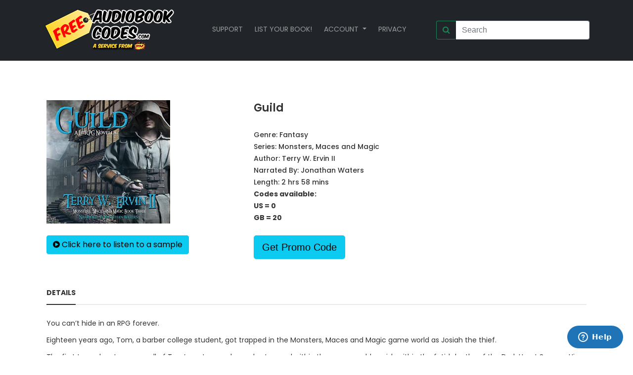

--- FILE ---
content_type: text/html; charset=utf-8
request_url: https://www.freeaudiobookcodes.com/book/0fb70ee9-245f-4844-8788-79d5a8291141
body_size: 6057
content:

<!DOCTYPE html>
<html lang="en">
<head>
<TITLE>Free Audiobook Codes for Guild by Terry W. Ervin II read by Jonathan Waters</TITLE>

<meta name="description" content="You can’t hide in an RPG forever.

Eighteen years ago, Tom, a barber college student, got trapped in the Monsters, Maces and Magic game world as Josiah the thief.

The first two adventures saw all of Tom’s party members, also trapped within the game world, perish within the fetid depths of the Dark Heart Swamp. His subsequent stint adventuring with NPCs proved short lived. He preferred survival.

Over time, Tom became Josiah, adopting a life blending in with the game world’s NPCs. He gave up advancing as a thief, trained as a lay healer, and works as a barber, cutting hair, pulling teeth, lancing boils, and functioning as a low-level operative within the local thieves’ guild.

But life, even one lived as a faux NPC, can get interesting. Such happens when a young half-goblin thief named Gurk shows up in Josiah’s shop, looking for information. Little did the pair know that the unobtrusive barber shop would become a focal point in a brewing guild war.">
<meta name="keywords" content="audio books,free audio books,free audio book downloads,ebooks,mp3,ipod,itunes,books,audio,download,free,adventure,children,comedy,fairy tales,fantasy,fiction,historical fiction,history,humor,literature,mystery,non-fiction,philosophy,poetry,romance,religion,science fiction,short stories,teen,young adult">
<link rel="canonical" href="https://www.freeaudiobookcodes.com">
<meta property="og:title" content="Free Audiobook Codes for Guild by Terry W. Ervin II read by Jonathan Waters">
<meta property="og:type" content="website">
<meta property="og:url" content="http://www.freeaudiobookcodes.com/book/0fb70ee9-245f-4844-8788-79d5a8291141">
<meta property="og:image" content="http://www.freeaudiobookcodes.com//media/static/images/thumbnails/Guild_thumb.jpg">
<meta property="og:site_name" content="Free Audio Book Codes">

<meta charset="utf-8">
<meta http-equiv="x-ua-compatible" content="ie=edge">

<meta name="description" content="">
<meta name="viewport" content="width=device-width, initial-scale=1">

<!-- Favicons -->
<link rel="shortcut icon" href="/static/images/favicon.ico">
<link rel="apple-touch-icon" href="/static/images/icon.png">
<link rel="icon" type="image/png" sizes="32x32" href="/static/images/favicon-32x32.png">
<link rel="icon" type="image/png" sizes="16x16" href="/static/images/favicon-16x16.png">
<link rel="manifest" href="/static/site.webmanifest">
<link rel="mask-icon" href="/static/safari-pinned-tab.svg" color="#5bbad5">
<meta name="msapplication-TileColor" content="#da532c">
<meta name="theme-color" content="#ffffff">

<!-- Google font (font-family: 'Roboto', sans-serif; Poppins ; Satisfy) -->
<link href="https://fonts.googleapis.com/css?family=Open+Sans:300,400,600,700,800" rel="stylesheet">
<link href="https://fonts.googleapis.com/css?family=Poppins:300,300i,400,400i,500,600,600i,700,700i,800" rel="stylesheet">
<link href="https://fonts.googleapis.com/css?family=Roboto:100,300,400,500,700,900" rel="stylesheet">

<!-- Stylesheets -->
<link href="https://cdn.jsdelivr.net/npm/bootstrap@5.0.0-beta1/dist/css/bootstrap.min.css" rel="stylesheet" integrity="sha384-giJF6kkoqNQ00vy+HMDP7azOuL0xtbfIcaT9wjKHr8RbDVddVHyTfAAsrekwKmP1" crossorigin="anonymous">
<link rel="stylesheet" href="/static/css/plugins.css">
<link rel="stylesheet" href="/static/css/style.css?t=2026-20-08-48">

<style>
.filtercheckbox {
  display: flex;
  font-size: 12px;
  padding: 12px;
}

.input-group .form-control {
  width: 100%;
}

#header-search-button {
  border-top-right-radius:0;
  border-top-right-radius:0;
  border-right-width:0;
}

#header-search-input {
  border-top-left-radius:0;
  border-bottom-left-radius:0;
  border-left-width:0;
}
</style>




</head>
<body>
	<!-- Main wrapper -->
	<div class="wrapper" id="wrapper">
		<!-- Main Navigation Starts -->
        <!-- insert default navigation text for every page -->
        <header id="wn__header" class="oth-page header__area header__absolute sticky__header">
			<nav class="navbar navbar-expand-md navbar-dark bg-dark text-uppercase">
  <div class="container-fluid">

    <a class="navbar-brand d-flex p-2" href="/">
      <div class="logo">
        <!-- <img src="/static/images/logo/logo.png" alt="logo images"> -->
      </div>
    </a>

    <button class="navbar-toggler" type="button" data-bs-toggle="collapse" data-bs-target="#navbarSupportedContent" aria-controls="navbarSupportedContent" aria-expanded="false" aria-label="Toggle navigation">
      <span class="navbar-toggler-icon"></span>
    </button>
    <div class="collapse navbar-collapse" id="navbarSupportedContent">
      <ul class="navbar-nav mx-auto mb-3 mb-lg-1">
		  <li class="nav-item me-2 "><a class="nav-link"  href="https://audiobookboom.zendesk.com/hc/en-us">Support</a></li>
		  <li class="nav-item me-2"><a class="nav-link"  href="/advertisers/">List your book!</a></li>

        <li class="nav-item d-flex me-2 dropdown">
          <a class="nav-link dropdown-toggle" href="#" id="navbarDropdown" role="button" data-bs-toggle="dropdown" aria-expanded="false">
			  Account
          </a>
			  <ul class="dropdown-menu p-3" aria-labelledby="navbarDropdown">
						  
              <!-- the end slashes are needed after we customized the reset password pages -->
						  <li><a class="dropdown-item" href="/accounts/login/">Sign In</a></li>
						  <li><a class="dropdown-item" href="/accounts/signup/">Create An Account</a></li>
						  
							</li>
			  </ul>
        </li>
		  
	  <li class="nav-item me-2"><a class="nav-link"  href="/privacy">Privacy</a></li>

      </ul>
                                       <form action="/" class="d-flex flex-row-reverse">
                                    <input id="header-search-input"
                                      class="form-control me-2"
                                      type="search"
                                      placeholder="Search"
                                      method="GET"
                                      type="search"
                                      name="q"
                                      value="" >
                                    <span class="input-group-append">
                                      <button id="header-search-button" class="btn btn-outline-success" type="submit">
                                        <i class="fa fa-search"></i>
                                      </button>
                                    </span>
                                    </form>
 </div>
  </div>
</nav>

<!-- <div class="alert-warning text-center p-2">CURRENTLY IN MAINTENANCE MODE. SORRY FOR ANY INCONVENIENCE</div> -->

        </header>
	</div>
		




        
        <!-- insert default navigation text for every page -->
        
    
    <div class="maincontent bg--white pt--80 pb--55">
        <div class="container">
            <div class="container">
                <div class="row">
                    <div class="col-lg-9 col-12">
                        <div class="wn__single__product">
                            <div class="row">
                            <div class="col-lg-6 col-12">
                                <div class="wn__fotorama__wrapper">
                                    <div class="fotorama wn__fotorama__action" data-nav="thumbs">
                                        <a href="/media/static/images/books/Guild.jpg">
                                            <img src="/media/static/images/books/Guild.jpg" alt="" style="width:250px; height:250px">
                                        </a>
                                        <br>
                                    </div>
                                    <br>
                                    <a href="https://www.amazon.com/Guild-LitRPG-Novella-Monsters-Maces/dp/B07MCYQRQT/?tag=audiobookblast-20" class="btn btn-info" target="_blank">
                                      <i class="fa fa-play-circle"></i> Click here to listen to a sample
                                    </a>
                                </div>
                            </div>

                            <div class="col-lg-6 col-12" id="book_canvas">
                                <div class="product__info__main">
                                    <h1>Guild</h1>
                                    <BR>
                                    <div class="product_meta">
        								    <span class="posted_in">Genre:
												<a href="/?genre=9">Fantasy</a>
											</span>
                                        <br>
                                        <span class="posted_in">Series:
                                                <a href="/?series=Monsters, Maces and Magic">Monsters, Maces and Magic</a>

											</span>
                                        <br>
                                        <span class="posted_in">Author:
												<a href="/?author=Terry W. Ervin II">Terry W. Ervin II</a>
											</span>
                                        <br>
                                        <span class="posted_in">Narrated By:
												<a href="/?narrator=Jonathan Waters">Jonathan Waters</a>
											</span>
                                        <br>
                                        <span class="posted_in">Length: 2 hrs 58 mins</span>
                                        <br/>
                                            <span class="posted_in">
                                                
                                                    <x-small> <b>Codes available: </b></x-small><br> <x-small><b> US = 0 </b></x-small><br><x-small><b> GB = 20</b></x-small>
                                                
        									</span>
                                        <br/><br/>
                                    </div>
                                </div>
                                <DIV class="margin_bottom" style="padding-bottom: 20px" id="promo">
                                
                                    
                                        
                                            <button type="button" 
                                                onclick='getPromo("0fb70ee9-245f-4844-8788-79d5a8291141")'
                                                class="btn btn-info btn-lg">Get Promo Code</button>
                                        
                                    
                                
                                </DIV>
                                  
                            </div>
                            </div>
                        </div>
                        </div>
                    </div>

                    <div class="product__info__detailed">

                        <div class="pro_details_nav nav justify-content-start" role="tablist">

                            <a class="nav-item nav-link active" data-toggle="tab" href="#nav-details"
                               role="tab">Details</a>

                        </div>

                        <div class="tab__container">

                            <!-- Start Single Tab Content -->

                            <div class="pro__tab_label tab-pane fade show active" id="nav-details" role="tabpanel">

                                <div class="description__attribute">
                                    
                                        <p>You can’t hide in an RPG forever.</p>

<p>Eighteen years ago, Tom, a barber college student, got trapped in the Monsters, Maces and Magic game world as Josiah the thief.</p>

<p>The first two adventures saw all of Tom’s party members, also trapped within the game world, perish within the fetid depths of the Dark Heart Swamp. His subsequent stint adventuring with NPCs proved short lived. He preferred survival.</p>

<p>Over time, Tom became Josiah, adopting a life blending in with the game world’s NPCs. He gave up advancing as a thief, trained as a lay healer, and works as a barber, cutting hair, pulling teeth, lancing boils, and functioning as a low-level operative within the local thieves’ guild.</p>

<p>But life, even one lived as a faux NPC, can get interesting. Such happens when a young half-goblin thief named Gurk shows up in Josiah’s shop, looking for information. Little did the pair know that the unobtrusive barber shop would become a focal point in a brewing guild war.</p>
                                    
                                </div>

                            </div>

                            <!-- End Single Tab Content -->

                        </div>

                    </div>

                </div>

            </div>

        </div>

    </div>
        <!-- End main Content -->





<!-- Footer Area -->

		<footer id="wn__footer" class="footer__area bg__cat--8 brown--color">
			<div class="footer-static-top">
				<div class="container">
					<div class="row">
						<div class="col-lg-12">
							<div class="footer__widget footer__menu">
								<div class="ft__logo">
									<a href="/">
										<img src="/static/images/logo/3.png" alt="logo" style="width:200px">
									</a>
								</div>
								<div class="footer__content">
									<ul class="social__net social__net--2 d-flex justify-content-center">
									</ul>
								</div>
							</div>
						</div>
					</div>
				</div>
			</div>
			<div class="copyright__wrapper">
				<div class="container">
					<div class="row">
						<div class="col-lg-6 col-md-6 col-sm-12">
							<div class="copyright">
								<div class="copy__right__inner text-left">
								  <p>Copyright <i class="fa fa-copyright"></i> <a href="#">Free Audiobook Codes</a> All Rights Reserved.</p>
									<p>&nbsp;FreeAudiobookCodes.com is a participant in the Amazon Services LLC Associates Program, an affiliate advertising program designed to provide a means for sites to earn advertising fees by advertising and linking to Amazon.com.</p>
                                </div>
							</div>
						</div>
						<div class="col-lg-6 col-md-6 col-sm-12">
							<div class="payment text-right">
								<img src="/static/images/icons/payment.png" alt="" />
							</div>
						</div>
					</div>
				</div>
			</div>
		</footer>




			</div>
		<!-- //Main wrapper -->
		<!-- JS Files -->
<!--
<script src="https://code.jquery.com/ui/1.12.1/jquery-ui.min.js" integrity="sha256-VazP97ZCwtekAsvgPBSUwPFKdrwD3unUfSGVYrahUqU=" crossorigin="anonymous"></script>
-->

<!-- Modernizer js -->
<script defer src="/static/js/vendor/modernizr-3.5.0.min.js"></script>
<script defer src="/static/js/vendor/jquery-3.2.1.min.js"></script>
<script defer src="/static/js/vendor/jquery.cookie.js"></script>
<script defer src="/static/js/plugins.js?t=2026-20-08-48"></script>
<!-- <script defer src="/static/js/active.js"></script> -->
<!-- The next script element is a trimmed version of the remarked line above -->
<script type="text/javascript">

// $(document).ready(function (e) {
document.addEventListener("DOMContentLoaded", function() {
  /*=========== Sticky Header ===========*/
  const stickyHeader = function() {
      $(window).on('scroll', function () {
          var sticky_menu = $('.sticky__header');
          var pos = sticky_menu.position();
          if (sticky_menu.length) {
              var windowpos = sticky_menu.top;
              $(window).on('scroll', function () {
                var windowpos = $(window).scrollTop();
                if (windowpos > pos.top + 250) {
                  sticky_menu.addClass('is-sticky');
                } else {
                  sticky_menu.removeClass('is-sticky');
                }
          });
        }
      });
  }
  stickyHeader();

  /*====== Dropdown ======*/
  $('.dropdown').parent('.drop').css('position' , 'relative');

  /*============ Scroll Up Activation ============*/
  $.scrollUp({
    scrollText: '<i class="fa fa-angle-up"></i>',
    easingType: 'linear',
    scrollSpeed: 900,
    animation: 'slide'
  });
});

</script>

<script async src="https://cdn.jsdelivr.net/npm/bootstrap@5.0.0-beta1/dist/js/bootstrap.bundle.min.js" integrity="sha384-ygbV9kiqUc6oa4msXn9868pTtWMgiQaeYH7/t7LECLbyPA2x65Kgf80OJFdroafW" crossorigin="anonymous"></script>
<!-- <script async src="https://kit.fontawesome.com/2228759a49.js" crossorigin="anonymous"></script> -->
<!-- Global site tag (gtag.js) - Google Analytics -->
<script async src="https://www.googletagmanager.com/gtag/js?id=UA-109329154-3"></script>
<script>
  window.dataLayer = window.dataLayer || [];
  function gtag(){dataLayer.push(arguments);}
  gtag('js', new Date());

  gtag('config', 'UA-109329154-3');
</script>

<!-- Start of audiobookboom Zendesk Widget script -->
<script async id="ze-snippet" src="https://static.zdassets.com/ekr/snippet.js?key=aec48162-ef11-4e88-8cc8-6c3eace4259e"> </script>
<!-- End of audiobookboom Zendesk Widget script -->



<script>

function copyCode() {
  /* Get the text field */
  var copyText = document.getElementById("code");

  /* Select the text field */
  copyText.select();
  copyText.setSelectionRange(0, 99999); /*For mobile devices*/

  /* Copy the text inside the text field */
  document.execCommand("copy");

  /* Alert the copied text */
  alert("Copied the text: " + copyText.value);
}

function getLogin(id) {
    var v = document.getElementById("book_canvas");
    /*
    v.classList.add("border");
    v.classList.add("border-dark");
    */
    if ($.cookie(id) != null ){
        var code = $.cookie(id);
        $.ajax({
            type: "GET",
            url: '/code/deny',
            data: "id=" + id +"&code="+code, // appears as $_GET['id'] @ your backend side
            success: function (data) {
                // data is ur summary
                $('#book_canvas').html(data);
            }
        });
        return
    }
    $.ajax({
        type: "GET",
        url: '/code/login',
        data: "id=" + id + "&collect=False&gbcnt=&uscnt=", // appears as $_GET['id'] @ your backend side
        success: function (data) {
            // data is ur summary
            $('#book_canvas').html(data);
        }
    });
}

function getPromo(id) {
    var v = document.getElementById("book_canvas");
    cached_code = getWithExpiry(id);
    if (cached_code){

        console.log('using cached content instead ...');

        $('#book_canvas').html(cached_code);
        return true;
    }

    $.ajax({
        type: "GET",
        url: '/code/start',
        data: "id=" + id + "&approve=False&collect=False&gbcnt=&uscnt=", // appears as $_GET['id'] @ your backend side
        success: function (data) {
            $('#book_canvas').html(data);
        }
    });
}

function getGuest(id) {
    var v = document.getElementById("book_canvas");
    /*
    v.classList.add("border");
    v.classList.add("border-dark");

    if ($.cookie(id) != null ){
     var code = $.cookie(id);
    $.ajax({
        type: "GET",
        url: '/code/deny',
        data: "id=" + id +"&code="+code, // appears as $_GET['id'] @ your backend side
        success: function (data) {
            // data is ur summary
            $('#book_canvas').html(data);
        }
    });
    return
    } */
    $.ajax({
        type: "GET",
        url: '/code/gueststart',
        data: "id=" + id + "&approve=False&collect=False&gbcnt=&uscnt=", // appears as $_GET['id'] @ your backend side
        success: function (data) {
            // data is ur summary
            $('#book_canvas').html(data);
        }
    });
}

function getCode(id) {
    var ele = document.getElementsByName('region');

            for(i = 0; i < ele.length; i++) {
                if(ele[i].checked)
                      region_var=ele[i].value;
            }

    $.ajax({

        type: "GET",
        url: '/code/retrieve',
        data: "id=" + id +"&region="+region_var, // appears as $_GET['id'] @ your backend side
        success: function (data) {
            // data is ur summary
            $('#book_canvas').html(data);
        }

    });
}

function mailCode(id) {
    $.ajax({

        type: "GET",
        url: '/code/mail',
        data: "email="+$('input[name="email"]').val()+"&id=" + id +"&approve=False&region="+$('input[name="region"]').val(), // appears as $_GET['id'] @ your backend side
        success: function (data) {
            // data is ur summary
            $('#book_canvas').html(data);
        }

    });
}

function displayCode(id) {
     var ele = document.getElementsByName('region');

            for(i = 0; i < ele.length; i++) {
                if(ele[i].checked)
                      region_var=ele[i].value;
            }

    $.ajax({
        type: "GET",
        url: '/code/mail',
        data: "email="+$('input[name="email2"]').val()+"&id=" + id +"&region="+region_var, // appears as $_GET['id'] @ your backend side
        success: function (data) {
            // data is ur summary
            $('#book_canvas').html(data);
        }

    });
}

function showCode(id) {
     var ele = document.getElementsByName('region');
            for(i = 0; i < ele.length; i++) {
                if(ele[i].checked)
                      region_var=ele[i].value;
            }
    var date = new Date();
    date.setTime(date.getTime() + (60 * 3000));
    if ($.cookie(id) == null ){
        // set cookie
        var cookURL =  $.cookie(id,'', { expires: date });
    }

    $.ajax({
        type: "GET",
        url: '/code/show',
        data: "id=" + id+"&region="+region_var,
        success: function (data) {
            // data is ur summary
            $('#book_canvas').html(data);
            setWithExpiry(id, data);
        }

    });
}

function confirmCode(id) {
    $.ajax({

        type: "GET",
        url: '/code/confirm',
        data: "email="+$('input[name="email"]').val()+"&id=" + id +"&collect=False&approve=False&region="+$('input[name="region"]').val(), // appears as $_GET['id'] @ your backend side
        success: function (data) {
            // data is ur summary
            $('#book_canvas').html(data);
        }

    });
}

function favorite(id) {
    var ele = document.getElementsByName('region');

            for(i = 0; i < ele.length; i++) {
                if(ele[i].checked)
                      region_var=ele[i].value;
            }

    $.ajax({

        type: "GET",
        url: '/bookfave/fave',
        data: "id=" + id, // appears as $_GET['id'] @ your backend side
        success: function (data) {
            // data is ur summary
            $('#favorite').html(data);
        }
    });
}

function setWithExpiry(key, value, ttl=180000) {
	const now = new Date()
	// `item` is an object which contains the original value
	// as well as the time when it's supposed to expire
	const item = {
		value: value,
		expiry: now.getTime() + ttl,
	}
	localStorage.setItem(key, JSON.stringify(item))
}

function getWithExpiry(key) {
	const itemStr = localStorage.getItem(key)
	// if the item doesn't exist, return null
	if (!itemStr) {
		return null
	}
	const item = JSON.parse(itemStr)
	const now = new Date()
	// compare the expiry time of the item with the current time
	if (now.getTime() > item.expiry) {
		// If the item is expired, delete the item from storage
		// and return null
		localStorage.removeItem(key)
		return null
	}
	return item.value
}

</script>

   
</body>
</html>
